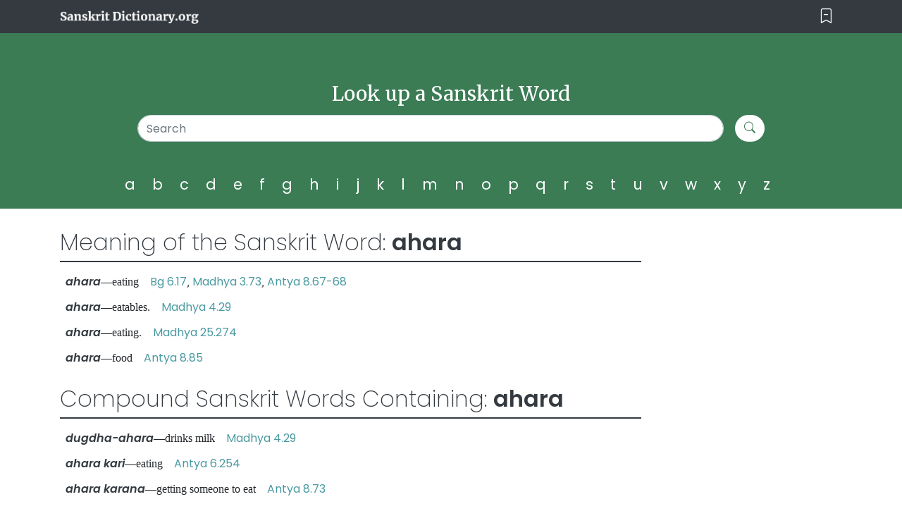

--- FILE ---
content_type: text/html; charset=UTF-8
request_url: https://sanskritdictionary.org/ahara
body_size: 3618
content:

<!doctype html>
<html lang="en">
  <head>
    <meta charset="utf-8">
    <meta name="viewport" content="width=device-width, initial-scale=1, shrink-to-fit=no">
    
        
        
    <title>Ahara: English Translation of the Sanskrit word: Ahara-- Sanskrit Dictionary </title><meta name="description" content=" ">    <meta name="author" content="Prabhupada">
    <meta name="keywords" content="sanskrit dictionary, guru,bengali,bengali dictionary, prabhupada,krishna,krsna,krshna,prabhupada sankskrit dictionary, krishna sanskrit dictionary,sanskirt,sanscrit dictionary, sanskrt dictionary,online,hypertext,Sanskrit Online hypertext Dictionary, English - Sanskrit, Sanskrit - English, Devanagari, Learning Sanskrit, learnsanskrit, Sanskrit as common language, Sandhi">
    <link rel="apple-touch-icon" sizes="57x57" href="img/apple-icon-57x57.png">
    <link rel="apple-touch-icon" sizes="60x60" href="img/apple-icon-60x60.png">
    <link rel="apple-touch-icon" sizes="72x72" href="img/apple-icon-72x72.png">
    <link rel="apple-touch-icon" sizes="76x76" href="img/apple-icon-76x76.png">
    <link rel="apple-touch-icon" sizes="114x114" href="img/apple-icon-114x114.png">
    <link rel="apple-touch-icon" sizes="120x120" href="img/apple-icon-120x120.png">
    <link rel="apple-touch-icon" sizes="144x144" href="img/apple-icon-144x144.png">
    <link rel="apple-touch-icon" sizes="152x152" href="img/apple-icon-152x152.png">
    <link rel="apple-touch-icon" sizes="180x180" href="img/apple-icon-180x180.png">
    <link rel="icon" type="image/png" sizes="192x192"  href="img/android-icon-192x192.png">
    <link rel="icon" type="image/png" sizes="32x32" href="img/favicon-32x32.png">
    <link rel="icon" type="image/png" sizes="96x96" href="img/favicon-96x96.png">
    <link rel="icon" type="image/png" sizes="16x16" href="img/favicon-16x16.png">
    <link rel="manifest" href="img/manifest.json">
    <meta name="msapplication-TileColor" content="#ffffff">
    <meta name="msapplication-TileImage" content="/ms-icon-144x144.png">
    <meta name="theme-color" content="#ffffff">
    <!--<link rel="manifest" href="img/site.webmanifest">-->

    <!-- BS ICON -->
    <link rel="stylesheet" href="https://cdn.jsdelivr.net/npm/bootstrap-icons@1.5.0/font/bootstrap-icons.css">
    <!-- Bootstrap core CSS -->
    <link rel="stylesheet" href="https://cdnjs.cloudflare.com/ajax/libs/twitter-bootstrap/4.6.0/css/bootstrap.min.css" />
    
    <!-- Custom styles for this template -->
    <link href="css/reset.css" rel="stylesheet">
    <link href="newstyle.css" rel="stylesheet">
    <link href="responsive.css" rel="stylesheet">
    <link href="css/adsStyle.css" rel="stylesheet">
    
    <style>
        /* for books */
.sd-book-container{
    background-color: #AB3131;
    border-radius: 10px 10px 20px 20px;
    color: #fff;
}

.sd-book-content{
    display: flex;
    flex-flow: column wrap;
    padding: 21px;
    flex-direction: column;
    align-items:start;
     align-content:space-around;
     
     
}

.sd-book-content h5{
    font-weight: 700;
    margin-bottom: 32px;
}
.sd-book-desc{
    margin: 10px 0 32px 0;
}

.sd-book-container p {
    color: #fff;
}

.sd-book-desc p{
    margin: 10px 0 20px 0;
}

.sd-book-content .sd-book-a{
    background-color: #F2BB27;
    padding: 20px;
    border-radius: 12px;
    text-align: center;
    font-weight: 700;
}
.sd-book-content .sd-book-a:hover{
    text-decoration: none;
    display: relative;
    color: #fff !important;
    background-image: linear-gradient(to bottom, #35ae49, #279d47, #1a8d43, #0d7c3f, #046c3a);
    
}
    </style>
      </head>

  <body>

    <header>

      <div class="navbar navbar-dark bg-dark box-shadow">
        <div class="container d-flex justify-content-between">
          <a href="https://sanskritdictionary.org/" class="navbar-brand d-flex align-items-center">
            <img height="21px" alt="Best Sanskrit Dictionary" src="img/Sanskrit Dictionary.org.png">
          </a>
          <button class="navbar-toggler sd-navbar" type="button" onclick="hideSearchBar()"  aria-expanded="false" aria-label="Toggle navigation">
            <i class="bi bi-bookmark-dash white"></i>
          </button>
        </div>
      </div>

      <div class="bg-sd-green " id="searchSection">
        <div class="container">
          <div class="row">
            <div class="col-sm-12 col-md-12 py-4 text-center mt-5">
                <h1 class="text-white sd-h4">Look up a Sanskrit Word </h1>

                <!-- Search form -->

                <form class="form-inline mt-3 mb-3 sd-form d-flex justify-content-center" method="GET">
                  <input type="search" class="form-control mr-3 w-75 " placeholder="Search" aria-label="Search" aria-describedby="search-addon" type="text" name="sd_query"/>
                  <button class="btn sd-btn-white my-2 my-sm-0" type="submit"><i class="bi bi-search sd-green"></i></button>
                  
                </form>
                
                <div class="alphabets-list">
                  <ul>
                    <li><a href="/a">a</a></li>
                    <li><a href="/b">b</a></li>
                    <li><a href="/c">c</a></li>
                    <li><a href="/d">d</a></li>
                    <li><a href="/e">e</a></li> 
                    <li><a href="/f">f</a></li> 
                    <li><a href="/g">g</a></li> 
                    <li><a href="/h">h</a></li> 
                    <li><a href="/i">i</a></li> 
                    <li><a href="/j">j</a></li> 
                    <li><a href="/k">k</a></li> 
                    <li><a href="/l">l</a></li> 
                    <li><a href="/m">m</a></li> 
                    <li><a href="/n">n</a></li> 
                    <li><a href="/o">o</a></li> 
                    <li><a href="/p">p</a></li> 
                    <li><a href="/q">q</a></li> 
                    <li><a href="/r">r</a></li> 
                    <li><a href="/s">s</a></li> 
                    <li><a href="/t">t</a></li> 
                    <li><a href="/u">u</a></li> 
                    <li><a href="/u">v</a></li> 
                    <li><a href="/w">w</a></li> 
                    <li><a href="/x">x</a></li> 
                    <li><a href="/y">y</a></li> 
                    <li><a href="/z">z</a></li> 
                  </ul>
                </div>

               
                
            </div>
          </div>
        </div>
      </div>
    </header>
<!-- get the url -->
    <main role="main">


 
      <div class="">
        <div class="container">

          <div class="row">
          
                  <div class="col-xl-9 col-lg-12 col-md-12 ">
                    
                    <!-- check if letter or words or plain-->
                    
                        
                    <div class="sd-main">

<div class="sd-main-heading">
                    <p>Meaning of the Sanskrit Word: <span class="sd-bold-text">ahara</span></p>
</div>
<div class="sd-line"></div>
<div class="sd-main-content">&nbsp;&nbsp;<strong class='sd-bold-text' style='font-style: italic;margin: 10px 0;'>ahara</strong>&mdash;eating  &nbsp;&nbsp;  <a style='color:#4A9AA1;' onMouseOver=this.style.textDecoration='underline' onMouseOut=this.style.textDecoration='none' href="https://prabhupadabooks.com/bg/6/17">Bg 6.17</a>,  <a style='color:#4A9AA1;' onMouseOver=this.style.textDecoration='underline' onMouseOut=this.style.textDecoration='none' href="https://prabhupadabooks.com/cc/madhya/3/73">Madhya 3.73</a>,  <a style='color:#4A9AA1;' onMouseOver=this.style.textDecoration='underline' onMouseOut=this.style.textDecoration='none' href="https://prabhupadabooks.com/cc/antya/8/67-68">Antya 8.67-68</a><br>&nbsp;&nbsp;<strong class='sd-bold-text' style='font-style: italic;margin: 10px 0;'>ahara</strong>&mdash;eatables.  &nbsp;&nbsp;  <a style='color:#4A9AA1;' onMouseOver=this.style.textDecoration='underline' onMouseOut=this.style.textDecoration='none' href="https://prabhupadabooks.com/cc/madhya/4/29">Madhya 4.29</a><br>&nbsp;&nbsp;<strong class='sd-bold-text' style='font-style: italic;margin: 10px 0;'>ahara</strong>&mdash;eating.  &nbsp;&nbsp;  <a style='color:#4A9AA1;' onMouseOver=this.style.textDecoration='underline' onMouseOut=this.style.textDecoration='none' href="https://prabhupadabooks.com/cc/madhya/25/274">Madhya 25.274</a><br>&nbsp;&nbsp;<strong class='sd-bold-text' style='font-style: italic;margin: 10px 0;'>ahara</strong>&mdash;food  &nbsp;&nbsp;  <a style='color:#4A9AA1;' onMouseOver=this.style.textDecoration='underline' onMouseOut=this.style.textDecoration='none' href="https://prabhupadabooks.com/cc/antya/8/85">Antya 8.85</a><br><div class="sd-main-heading mt-4">
                    <p>Compound Sanskrit Words Containing: <span class="sd-bold-text">ahara</span></p>
                    </div><div class="sd-line"></div>&nbsp;&nbsp;<strong class='sd-bold-text' style='font-style: italic;margin: 10px 0;'>dugdha-ahara</strong>&mdash;drinks milk  &nbsp;&nbsp;  <a style='color:#4A9AA1' onMouseOver=this.style.textDecoration='underline' onMouseOut=this.style.textDecoration='none' href="https://prabhupadabooks.com/cc/madhya/4/29">Madhya 4.29</a><br>&nbsp;&nbsp;<strong class='sd-bold-text' style='font-style: italic;margin: 10px 0;'>ahara kari</strong>&mdash;eating  &nbsp;&nbsp;  <a style='color:#4A9AA1' onMouseOver=this.style.textDecoration='underline' onMouseOut=this.style.textDecoration='none' href="https://prabhupadabooks.com/cc/antya/6/254">Antya 6.254</a><br>&nbsp;&nbsp;<strong class='sd-bold-text' style='font-style: italic;margin: 10px 0;'>ahara karana</strong>&mdash;getting someone to eat  &nbsp;&nbsp;  <a style='color:#4A9AA1' onMouseOver=this.style.textDecoration='underline' onMouseOut=this.style.textDecoration='none' href="https://prabhupadabooks.com/cc/antya/8/73">Antya 8.73</a><br>&nbsp;&nbsp;<strong class='sd-bold-text' style='font-style: italic;margin: 10px 0;'>ahara lagiya</strong>&mdash;to get some alms for eating.  &nbsp;&nbsp;  <a style='color:#4A9AA1' onMouseOver=this.style.textDecoration='underline' onMouseOut=this.style.textDecoration='none' href="https://prabhupadabooks.com/cc/antya/6/255">Antya 6.255</a><br>&nbsp;&nbsp;<strong class='sd-bold-text' style='font-style: italic;margin: 10px 0;'>ahara-nidra</strong>&mdash;eating and sleeping  &nbsp;&nbsp;  <a style='color:#4A9AA1' onMouseOver=this.style.textDecoration='underline' onMouseOut=this.style.textDecoration='none' href="https://prabhupadabooks.com/cc/antya/6/310">Antya 6.310</a><br><br><div align="center"><strong></strong></div><br></div></div>                    
                    
                    
                    
                    <!-- if url has a value of letter then go to letters-template -->
                    
                    <!-- if url has a value of letter then go to search-template -->
                        
                  </div>
            
                  <!-- RIGHT SIDE CONTENT -->
                  <div class="col-xl-3 col-lg-12 col-md-12 sd-hide-right-bar">
                      

<div class="sd-for-ads mt-3">
    
    <div class="sd-right-content">
        
            <!-- Revive Adserver Asynchronous JS Tag - Generated with Revive Adserver v5.2.1 -->
<ins data-revive-zoneid="45" data-revive-id="c8281eb0ee9875568a26ab9f6435ec77"></ins>
<script async src="//a.krishna.org/www/delivery/asyncjs.php"></script>
            
            <!-- Revive Adserver Asynchronous JS Tag - Generated with Revive Adserver v5.2.1 -->
<ins data-revive-zoneid="45" data-revive-id="c8281eb0ee9875568a26ab9f6435ec77"></ins>
<script async src="//a.krishna.org/www/delivery/asyncjs.php"></script>
           
            <!-- Revive Adserver Asynchronous JS Tag - Generated with Revive Adserver v5.2.1 -->
            <ins data-revive-zoneid="35" data-revive-id="c8281eb0ee9875568a26ab9f6435ec77"></ins>
            <script async src="//a.krishna.org/www/delivery/asyncjs.php"></script>
            
            <ins data-revive-zoneid="35" data-revive-id="c8281eb0ee9875568a26ab9f6435ec77"></ins>
            <script async src="//a.krishna.org/www/delivery/asyncjs.php"></script>
            
            
           
    </div>
</div>

                      
                  </div>

          </div>
          
        </div>
      </div>

    </main>

<!-- Footer -->
<footer class="page-footer font-small special-color-dark pt-4 top-footer-bg">

  <!-- Footer Elements -->
  <div class="container ">

    <!--Grid row-->
    <div class="row">

      <!--Grid column-->
      <div class="col-lg-6 col-md-12 mb-4 d-flex justify-content-xl-start justify-content-lg-start justify-content-md-start justify-content-sm-start ">

        <div class="alphabets-list-footer">
          Browse the Dictionary:
          <ul>
            <li><a href="/a">a</a></li>
            <li><a href="/b">b</a></li>
            <li><a href="/c">c</a></li>
            <li><a href="/d">d</a></li>
            <li><a href="/e">e</a></li> 
            <li><a href="/f">f</a></li> 
            <li><a href="/g">g</a></li> 
            <li><a href="/h">h</a></li> 
            <li><a href="/i">i</a></li> 
            <li><a href="/j">j</a></li> 
            <li><a href="/k">k</a></li> 
            <li><a href="/l">l</a></li> 
            <li><a href="/m">m</a></li> 
            <li><a href="/n">n</a></li> 
            <li><a href="/o">o</a></li> 
            <li><a href="/p">p</a></li> 
            <li><a href="/q">q</a></li> 
            <li><a href="/r">r</a></li> 
            <li><a href="/s">s</a></li> 
            <li><a href="/t">t</a></li> 
            <li><a href="/u">u</a></li> 
            <li><a href="/v">v</a></li> 
            <li><a href="/w">w</a></li> 
            <li><a href="/x">x</a></li> 
            <li><a href="/y">y</a></li> 
            <li><a href="/z">z</a></li> 
          </ul>
        </div>

      </div>
      <!--Grid column-->

      <!--Grid column-->
      <div class="col-lg-6 col-md-12 mb-4 ">


                <form class="form-inline mt-3 mb-3 sd-form d-flex justify-content-center" method="GET">
                  <input type="search" class="form-control mr-3 w-75 " placeholder="Search" aria-label="Search" aria-describedby="search-addon" type="text" name="sd_query"/>
                  <button class="btn sd-btn-white my-2 my-sm-0" type="submit"><i class="bi bi-search sd-green"></i></button>
                  
                </form>
      </div>
      <!--Grid column-->

    </div>
    <!--Grid row-->

  </div>
  <!-- Footer Elements -->

  <!-- Copyright -->
  <div class="footer-copyright  py-3 bg-dark d-none d-lg-block d-xl-block">
    <div class="container d-flex justify-content-between">
      © 2020 SanskritDictionary.org:
      <div class="site-link-menu">
          <ul>
            <li><a href="https://prabhupadabooks.com/" target="_blank">PrabhupadaBooks.com</a></li>
            <li><a href="https://krishnastore.com/" target="_blank">KrishnaStore.com</a></li>
            <li><a href="http://asitis.com/" target="_blank">asitis.com</a></li>
            <li><a href="https://krsnabook.com/" target="_blank">krsnabook.com</a></li>
          </ul>
      </div>
    </div>

  </div>
  <div class="footer-copyright  py-3 bg-dark  d-sm-block d-md-block d-lg-none d-xl-none">
    <div class="container d-flex flex-column">
      © 2020 SanskritDictionary.org:
      <div class="site-link-menu mt-3">
          <ul>
            <li><a href="https://prabhupadabooks.com/">PrabhupadaBooks.com</a></li>
            <li><a href="https://krishnastore.com/">KrishnaStore.com</a></li>
            <li><a href="https://asitis.com/">asitis.com</a></li>
            <li><a href="https://krsnabook.com/">krsnabook.com</a></li>
          </ul>
      </div>
    </div>

  </div>
  <!-- Copyright -->

</footer>
<!-- Footer -->

    <!-- Bootstrap core JavaScript
    ================================================== -->
    <!-- Placed at the end of the document so the pages load faster -->
    <script src="https://code.jquery.com/jquery-3.2.1.slim.min.js" integrity="sha384-KJ3o2DKtIkvYIK3UENzmM7KCkRr/rE9/Qpg6aAZGJwFDMVNA/GpGFF93hXpG5KkN" crossorigin="anonymous"></script>
    <script>window.jQuery || document.write('<script src="https://cdnjs.cloudflare.com/ajax/libs/jquery/3.5.1/jquery.slim.min.js"><\/script>')</script>
    <script src="https://cdnjs.cloudflare.com/ajax/libs/popper.js/2.9.3/umd/popper.min.js"></script>
    <script src="https://cdnjs.cloudflare.com/ajax/libs/twitter-bootstrap/4.6.0/js/bootstrap.min.js" ></script>
    <script>
      function hideSearchBar() {
        document.documentElement.style.setProperty('--animate-duration', '.5s');
        var x = document.getElementById("searchSection");
        if (x.style.display === "none") {    
          x.style.display = "block";
        } else {
          x.style.display = "none";   
        }
      }
    </script>
  </body>
</html>